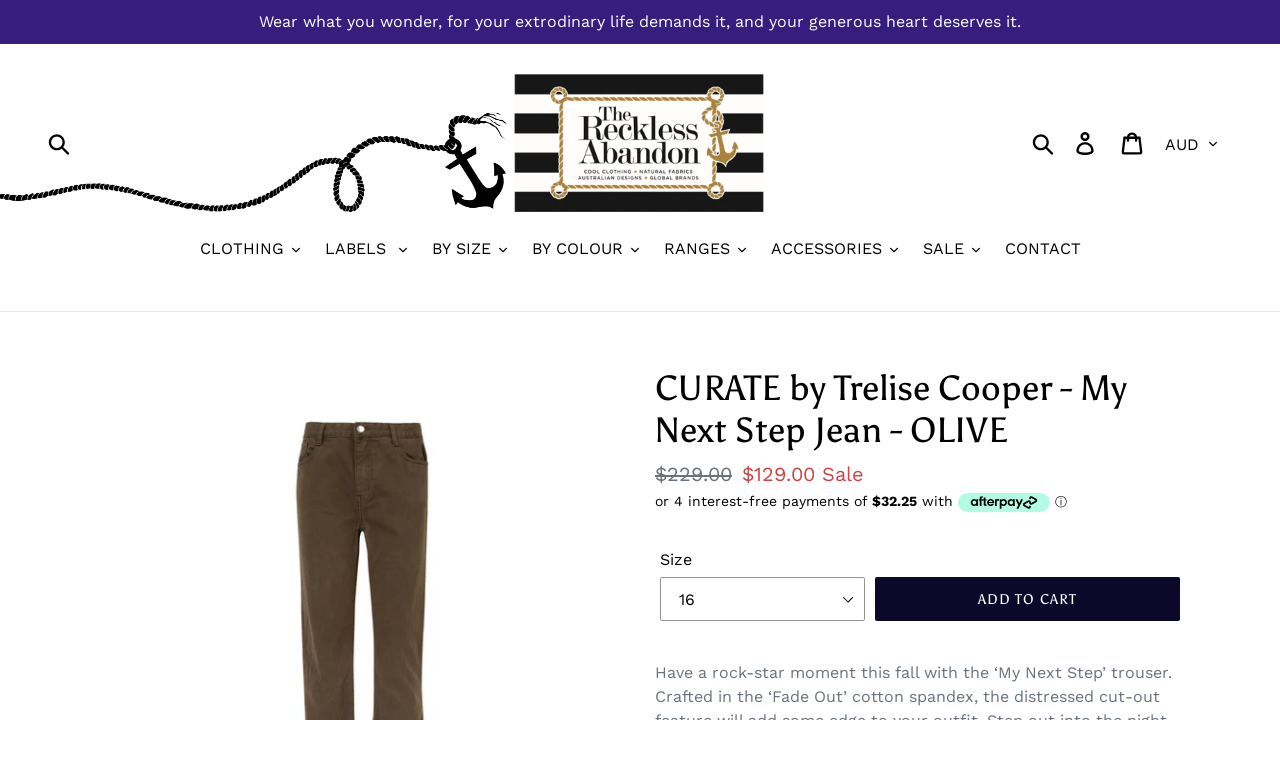

--- FILE ---
content_type: text/css
request_url: https://recklessabandonboutique.com.au/cdn/shop/t/8/assets/custom.css?v=173168560827660416281596622621
body_size: -686
content:
input.btn {
    background-color: #0d0945 !important;
}
@media only screen and (max-width: 768px) {
 
  .site-header {background-size: 100%;background-position: center 40px;margin: 0 0 10px 0;}
.site-header {padding: 0 0 50px 0;}
}